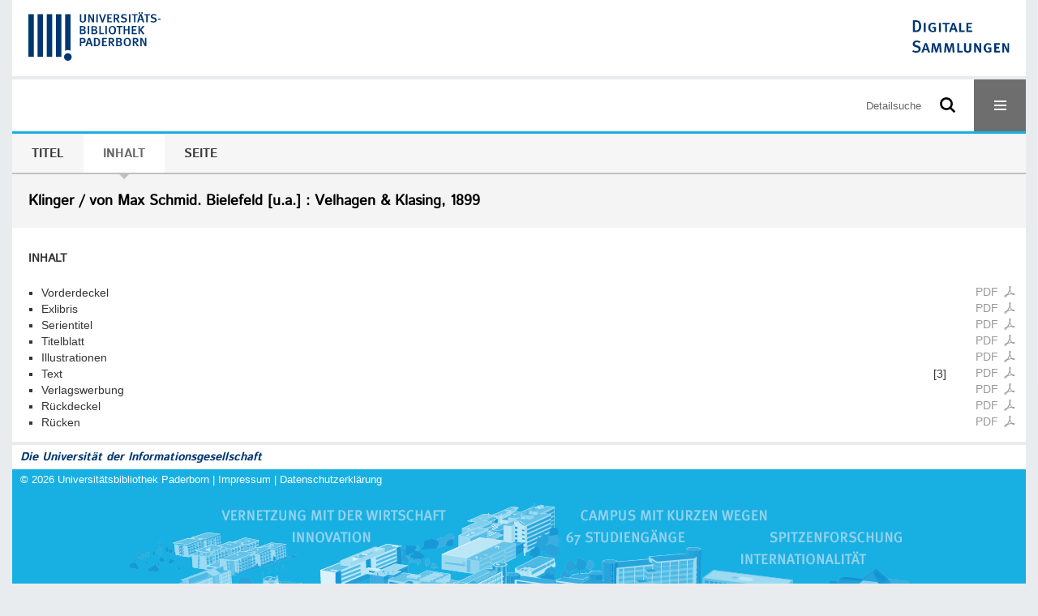

--- FILE ---
content_type: text/html;charset=utf-8
request_url: https://digital.ub.uni-paderborn.de/ihd/content/structure/3007681
body_size: 3903
content:
<!DOCTYPE html>
<html lang="de"><head><title>UB Digital / Klinger</title><meta name="twitter:image" content="http://digital.ub.uni-paderborn.de/ihd/download/webcache/304/3009121"><meta name="twitter:title" content="Klinger / von Max Schmid. Bielefeld [u.a.] : Velhagen &amp; Klasing, 1899"><meta property="og:site" content="UB Digital"><meta property="og:url" content="http://digital.ub.uni-paderborn.de/ihd/3007681"><meta property="og:type" content="book"><meta property="og:title" content="Klinger / von Max Schmid"><meta property="og:author" content="Schmid, Max"><meta property="book:release_date" content="1899"><meta property="og:image" content="http://digital.ub.uni-paderborn.de/ihd/download/webcache/304/3009121"><meta property="og:image:width" content="304"><meta property="og:image:height" content="428"><meta http-equiv="Content-Type" content="xml; charset=UTF-8"><meta name="viewport" content="width = device-width, initial-scale = 1"><meta name="description" content="UB Digital. Klinger / von Max Schmid. Bielefeld [u.a.] : Velhagen &amp; Klasing, 1899"><meta lang="de" content=""><link rel="shortcut icon" href="/ihd/domainimage/favicon.ico" type="image/x-icon"><link rel="alternate" type="application/rss+xml" title="UB Digital" href="/ihd/rss"><link type="text/css" href="/css/noah-balancer_front2.ubpbihd_content.css?850037537238487528" rel="stylesheet"><link type="text/css" href="/thirdparty/shariff/shariff.complete.css" rel="stylesheet"><script src="/thirdparty/jquery-3.6.0.min.js">&#160;</script><script defer src="/static/scripts/main.js">&#160;</script><script defer src="/static/scripts/common.js">&#160;</script><script defer src="/static/scripts/fulltext.js">&#160;</script><script defer src="/thirdparty/shariff/shariff.complete.js">&#160;</script><script type="text/javascript" src="/domainresource/static/scripts/custom.js">&#160;</script><script>
$(document).ready(function() {
  /* deactivate  for now  */
  var domainList = '.domainShowcase a.hfmdt'
  $(domainList).on('click', function(e) {
    e.preventDefault()
  })
  $(domainList).on('mouseenter', function() {
    $(this).css('cursor', 'default')
  })
})
</script></head><body style="" class="bd-guest   bd-flexLayout  bd-r-ubpbmain bd-m-ubpbmain bd-ubpbihd bd-mandant bd-retro bd-content bd-portal bd-metadata bd-portal-structure bd-metadata-structure bd-content-structure bd-content-structure-3007681 bd-list-rows bd-book"><span style="display:none" id="meta"><var id="tree">&#160;<var id="timeout" value="3600" class=" sessionsys"> </var><var id="name" value="ubpbihd" class=" domain"> </var><var id="relativeRootDomain" value="ubpbmain" class=" domain"> </var><var id="pathinfo" value="/ihd/content/structure/3007681" class=" request"> </var><var id="fulldata" value="false" class=" domain"> </var><var id="search-linkDetailedsearchScope" value="domain" class=" templating"> </var><var id="class" value="content" class=" request"> </var><var id="classtype" value="portal" class=" request"> </var><var id="tab" value="structure" class=" request"> </var><var id="id" value="3007681" class=" request"> </var><var id="leftColToggled" value="false" class=" session"> </var><var id="facetFilterToggled" value="false" class=" session"> </var><var id="topheight" value="80" class=" session"> </var><var id="bottomheight" value="20" class=" session"> </var><var id="bodywidth" value="1000" class=" session"> </var><var id="centercolwidth" value="0" class=" session"> </var><var id="middlerowheight" value="476" class=" session"> </var><var id="numberOfThumbs" value="20" class=" session"> </var><var id="clientwidth" value="1000" class=" session"> </var><var id="fullScreen" value="false" class=" session"> </var><var id="staticWidth" value="false" class=" session"> </var><var id="rightcolwidth" value="220" class=" session"> </var><var id="leftcolwidth" value="200" class=" session"> </var><var id="zoomwidth" value="600" class=" session"> </var><var id="mode" value="w" class=" session"> </var><var id="initialized" value="false" class=" session"> </var><var id="sizes" value="128,1200,2000,0,1000,304,1504,504,800" class=" webcache"> </var><var id="availableZoomLevels" value="304,504,800,1000,1504,2000" class=" webcache"> </var><var id="js-toggleMobileNavi" value="None" class=" templating"> </var><var id="fullscreen-fullzoomOnly" value="false" class=" templating"> </var><var id="css-mobileMin" value="16384px" class=" templating"> </var><var id="tei-on" value="false" class=" templating"> </var><var id="search-alertIfEmpty" value="false" class=" templating"> </var><var id="search-quicksearchScope" value="root" class=" templating"> </var><var id="search-toggleListMinStructs" value="1" class=" templating"> </var><var id="search-highlightingColor" value="00808066" class=" templating"> </var><var id="layout-wrapperMargins" value="body" class=" templating"> </var><var id="layout-useMiddleContentDIV" value="false" class=" templating"> </var><var id="layout-navPortAboveMiddleContentDIV" value="false" class=" templating"> </var><var id="navPort-align" value="center" class=" templating"> </var><var id="navPort-searchTheBookInit" value="closed" class=" templating"> </var><var id="navPath-pageviewStructureResize" value="css" class=" templating"> </var><var id="layout-useLayout" value="flexLayout" class=" templating"> </var><var id="listNavigation-keepToggleState" value="true" class=" templating"> </var><var id="fullscreen-mode" value="None" class=" templating"> </var><var id="groups" value="guest" class=" user"> </var></var><var id="client" value="browser">&#160;</var><var id="guest" value="true">&#160;</var><var class="layout" id="colleft" value="structure,">&#160;</var><var class="layout" id="colright" value="">&#160;</var></span><div id="custom-menu-layer" class="wiki wiki-layer custom-menu-layer wiki-custom-menu-layer customMenuLayer ">
<div>
    
  <div class="ml-close">Schliessen</div>

  <h1><a href="/ubpb">Publizieren</a></h1>
  <h1><a href="/ubpbmain/topic/titles/290448">Besondere Sammlungen</a></h1>
  <h1><a href="https://www.ub.uni-paderborn.de/recherche/digitale-sammlungen/service">Digitalisierungsservice</a></h1>
  <h1><a href="/wiki/help">Hilfe</a></h1>

  

  <h2><a href="https://www.ub.uni-paderborn.de/ueber-uns/impressum/">Impressum</a></h2> 
  <h2><a href="https://www.ub.uni-paderborn.de/datenschutz">Datenschutz</a></h2> 
  
</div> </div><div id="main" class="divmain "><div id="topParts" class=""><a class="screenreaders" href="#centerParts">zum Inhalt</a><header role="banner" class=""><div id="defaultTop" class="wiki wiki-top defaultTop wiki-defaultTop defaultTop "><div id="topProject" style="display: var(--noah-only)">
  <a href="/ubpbmain/"><img class="mlogo" src="/ihd/domainimage/mlogo.png"></a>
</div>

<div id="ubpb-top">
    <a href="https://ub.uni-paderborn.de">
        <img src="/ubpbmain/domainimage/ub-logo.svg" height="60">
    </a>

    <a href="/">
        <img src="/ubpbmain/domainimage/app-logo.svg" height="40">
    </a>
</div></div><div id="mobileTop" class="defaultTop"><div class="main"><div id="topLogo"><a href="/" title="HOME">&#160;</a></div><div id="topProject" style="display: var(--noah-only)">
  <a href="/ubpbmain/"><img class="mlogo" src="/ihd/domainimage/mlogo.png"></a>
</div><div class="topLiner"><div class="vlsControl vl-mobile-top"><div class="searchbox totoggle"><form method="get" onsubmit='return alertIfEmpty("mobileQuicksearch")' name="searchBox" class="searchform" id="mobilequickSearchform" action="/search/quick"><a class="textlink   " id="searchexpert" href="/ihd/search"><span>Detailsuche</span></a><div id="mqs-wrap"><label class="screenreaders" for="mobileQuicksearch">Schnellsuche: </label><span class="button large edge slim flat noborder searchglass glassindic"><span style="display:none">&#160;</span></span><input type="text" id="mobileQuicksearch" name="query" class="quicksearch" style="" placeholder="Suche in Digitale Sammlungen UB Paderborn" value="" preset="" msg="Bitte mindestens einen Suchbegriff eingeben."></div><button type="submit" id="quicksearchSubmit" class=" button large edge slim flat noborder searchglass"><span class="hidden">OK</span></button></form></div><div title="Men&#252;" class="button custom-menu-layer top-toggler large flat noborder contents toggle leftParts"><span style="display: none;">&#160;</span></div></div></div></div></div></header></div><div id="middleParts" class=""><div id="centerParts" class="maincol "><main role="main" class=""><img alt="" style="position:absolute;left:-9999px" id="cInfo" width="0" height="0"><nav class="navPort   "><ul id="navPort" class="nav-inline navPort-metadata navPort-content-structure"><li class="viewCtrl  tab-titleinfo firstCtrl tab-content tab-metadata-titleinfo" id="tab-content-titleinfo"><a href="/ihd/content/titleinfo/3007681"><i class="cap tab">Titel</i><i class="cap abbrTab __tabTitleinfoAbbr">Titel</i></a></li><li class="viewCtrl_sel  tab-structure evenCtrl tab-metadata-structure" id="tab-content-structure"><span><i class="cap tab">Inhalt</i><i class="cap abbrTab __tabStructureAbbr">Inhalt</i></span></li><li class="viewCtrl  tab-zoom tab-content tab-metadata-zoom" id="tab-content-zoom"><a href="/ihd/content/zoom/3009121"><i class="cap tab">Seite</i><i class="cap abbrTab __tabPageviewAbbr">Seite</i></a></li><span style="font-size:0px">&#160;</span></ul></nav><div id="titleHeader" class="structureTitleHeader "><div>Klinger / von Max Schmid. Bielefeld [u.a.] : Velhagen &amp; Klasing, 1899</div></div><div id="structure" class="structlist-elem"><h1 class="mainheader" id="structureMainheader"><div class="headertext">Inhalt</div></h1><ul id="ul-structure" class="struct-list structure  "><li class="struct front_cover"><div class="transparency  list">&#160;</div><a class="resourceLink inlineLink" href="/download/pdf/3009120.pdf" title="Vorderdeckel [0,30 MB]"><span>PDF&#160;<span class="ln-ico ln-pdf"></span></span></a><a class="scap" name="3009120" href="/ihd/content/zoom/3009121"><span class="paginationcaption">&#160;</span><span class="caption">Vorderdeckel</span></a></li><li class="struct bookplate"><div class="transparency  list">&#160;</div><a class="resourceLink inlineLink" href="/download/pdf/3014443.pdf" title="Exlibris [0,27 MB]"><span>PDF&#160;<span class="ln-ico ln-pdf"></span></span></a><a class="scap" name="3014443" href="/ihd/content/zoom/3009122"><span class="paginationcaption">&#160;</span><span class="caption">Exlibris</span></a></li><li class="struct section"><div class="transparency  list">&#160;</div><a class="resourceLink inlineLink" href="/download/pdf/3009123.pdf" title="Serientitel [0,30 MB]"><span>PDF&#160;<span class="ln-ico ln-pdf"></span></span></a><a class="scap" name="3009123" href="/ihd/content/zoom/3009124"><span class="paginationcaption">&#160;</span><span class="caption">Serientitel</span></a></li><li class="struct title_page"><div class="transparency  list">&#160;</div><a class="resourceLink inlineLink" href="/download/pdf/3009126.pdf" title="Titelblatt [0,31 MB]"><span>PDF&#160;<span class="ln-ico ln-pdf"></span></span></a><a class="scap" name="3009126" href="/ihd/content/zoom/3009127"><span class="paginationcaption">&#160;</span><span class="caption">Titelblatt</span></a></li><li class="struct illustrations"><div class="transparency  list">&#160;</div><a class="resourceLink inlineLink" href="/download/pdf/3014445.pdf" title="Illustrationen [0,31 MB]"><span>PDF&#160;<span class="ln-ico ln-pdf"></span></span></a><a class="scap" name="3014445" href="/ihd/content/zoom/3009129"><span class="paginationcaption">&#160;</span><span class="caption">Illustrationen</span></a></li><li class="struct section"><div class="transparency  list">&#160;</div><a class="resourceLink inlineLink" href="/download/pdf/3009131.pdf" title="Text [28,74 MB]"><span>PDF&#160;<span class="ln-ico ln-pdf"></span></span></a><a class="scap" name="3009131" href="/ihd/content/zoom/3009132"><span class="paginationcaption"><span class="phys">[3]</span>&#160;</span><span class="caption">Text</span></a></li><li class="struct section"><div class="transparency  list">&#160;</div><a class="resourceLink inlineLink" href="/download/pdf/3012097.pdf" title="Verlagswerbung [0,44 MB]"><span>PDF&#160;<span class="ln-ico ln-pdf"></span></span></a><a class="scap" name="3012097" href="/ihd/content/zoom/3009264"><span class="paginationcaption">&#160;</span><span class="caption">Verlagswerbung</span></a></li><li class="struct back_cover"><div class="transparency  list">&#160;</div><a class="resourceLink inlineLink" href="/download/pdf/3009266.pdf" title="R&#252;ckdeckel [0,36 MB]"><span>PDF&#160;<span class="ln-ico ln-pdf"></span></span></a><a class="scap" name="3009266" href="/ihd/content/zoom/3009267"><span class="paginationcaption">&#160;</span><span class="caption">R&#252;ckdeckel</span></a></li><li class="struct spine"><div class="transparency  list">&#160;</div><a class="resourceLink inlineLink" href="/download/pdf/3009269.pdf" title="R&#252;cken [1,17 MB]"><span>PDF&#160;<span class="ln-ico ln-pdf"></span></span></a><a class="scap" name="3009269" href="/ihd/content/zoom/3009270"><span class="paginationcaption">&#160;</span><span class="caption">R&#252;cken</span></a></li></ul></div><var id="publicationID" value="3007681" class="zoomfullScreen"> </var><var id="mdlistCols" value="false"> </var><var id="isFullzoom" value="false" class="zoomfullScreen"> </var><var id="employsPageview" value="false" class="pagetabs"> </var><var id="webcacheSizes" value="128,304,504,800,1000,1200,1504,2000"> </var><var id="navLastSearchUrl" value=""> </var></main></div></div><div id="bottomParts" class=""><footer role="contentinfo" class=""><div id="custom-footer" class="wiki wiki-bottom custom-footer wiki-custom-footer customFooter "><div class="top">
  
  <span class="fright">
    <a href="https://www.mkw.nrw/"><img src="/domainimage/ministerium.svg">
    </a>
  </span>
</div>

<div class="bottom">
 <div>
  <span class="fleft">
    <img src="/domainimage/noah.svg">
  </span>
  <span class="fright">
    <a href="https://www.hbz-nrw.de/impressum">Impressum</a>
    <a href="https://www.hbz-nrw.de/datenschutz">Datenschutz</a>
  </span>
 </div>
</div></div><div id="mandant-footer" class="wiki wiki-bottom mandant-footer wiki-mandant-footer mandantFooter "><div class="footer-claim">
    <em><strong>Die Universit&#228;t der Informationsgesellschaft</strong></em>
</div>

<div class="footer-content">
    <span>&#169; 2026</span>
    <a href="http://www.ub.uni-paderborn.de">Universit&#228;tsbibliothek Paderborn</a> 
    <span>|</span>
    <a href="http://www.ub.uni-paderborn.de/ueber-uns/impressum/">Impressum</a> 
    <span>|</span>
    <a href="https://www.ub.uni-paderborn.de/datenschutz">Datenschutzerkl&#228;rung</a> 
</div>

<div class="footer-image">
    <img src="/ubpbmain/domainimage/footer-bg-lg.png" style="width: auto; max-width: 100%">
</div></div><div class="footerContent" id="footerContent"><span class="f-links-vls"><a id="footerLinkVLS" target="_blank" href="http://www.semantics.de/produkte/visual_library/">Visual Library Server 2026</a></span></div></footer></div></div></body></html>